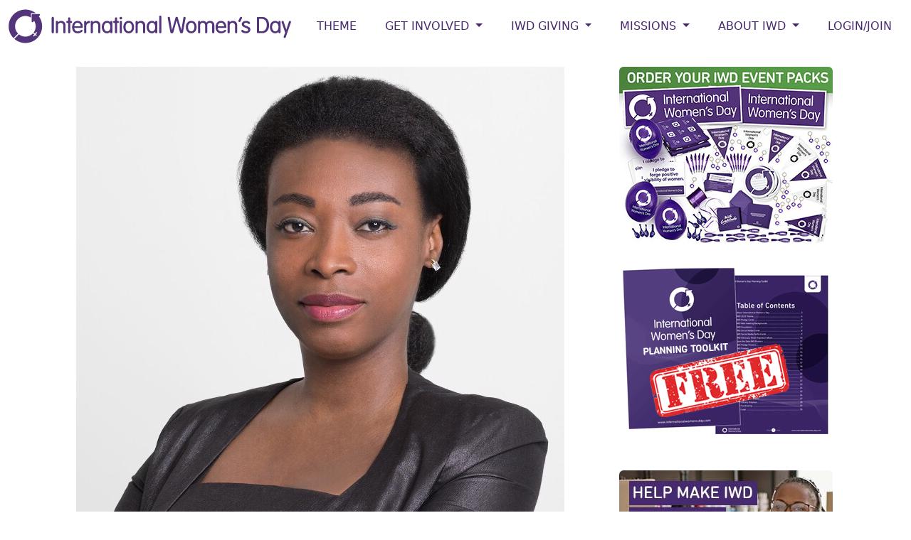

--- FILE ---
content_type: text/html; charset=utf-8
request_url: https://internationalwomensday.com/Speaker/677/Othalia-Doe-Bruce
body_size: 12610
content:


<!DOCTYPE html>

<html lang="en">
<head><meta charset="utf-8" /><meta http-equiv="X-UA-Compatible" content="IE=edge" /><meta name="viewport" content="width=device-width, initial-scale=1, shrink-to-fit=no" /><meta name="application-name" content="International Women&#39;s Day" /><meta name="theme-color" content="#47296e" /><meta name="author" content="International Women&#39;s Day" /><meta property="fb:app_id" content="585587671594560" /><meta property="og:site_name" content="International Women&#39;s Day" /><meta property="og:type" content="website" /><meta property="og:locale" content="en_US" />
    <meta name="keywords" content=""/>
<meta property="og:url" content="https://www.internationalwomensday.com/Speaker/677/Othalia-Doe-Bruce" />
<meta property="og:title" content="Blockchain Advisor, Educator and Speaker, Author, President & Founder The Innovative Financier, CEO InnovFin Consulting Inc." />
<meta name="twitter:title" content="Blockchain Advisor, Educator and Speaker, Author, President & Founder The Innovative Financier, CEO InnovFin Consulting Inc." />


<meta name="twitter:card" content="website" /><meta name="twitter:site" content="@womensday" /><meta name="twitter:creator" content="@womensday" /><title>
	
    IWD: Blockchain Advisor, Educator and Speaker, Author, President & Founder The Innovative Financier, CEO InnovFin Consulting Inc.


</title><link rel="icon" href="/favicon.ico" /><link href="/favicon.ico" rel="shortcut icon" type="image/x-icon" />
    
    <!-- Bootstrap core CSS -->
    
    <link href="https://cdn.jsdelivr.net/npm/bootstrap@5.3.3/dist/css/bootstrap.min.css" rel="stylesheet" integrity="sha384-QWTKZyjpPEjISv5WaRU9OFeRpok6YctnYmDr5pNlyT2bRjXh0JMhjY6hW+ALEwIH" crossorigin="anonymous" /><link href="/css/bootstrap-theme.css?07062024" rel="stylesheet" />

    <!-- Bootstrap Core JavaScript -->
    <script src="https://code.jquery.com/jquery-3.6.0.min.js" integrity="sha256-/xUj+3OJU5yExlq6GSYGSHk7tPXikynS7ogEvDej/m4=" crossorigin="anonymous"></script>
    
    

    <style type="text/css">
        @import url('https://fonts.googleapis.com/css2?family=Courgette&family=Libre+Franklin:wght@800&family=Quicksand&display=swap');
        body {padding-top: 0px;}
        .dropdown-menu {min-width:15rem;}
        @media screen and (max-width: 767px) {
            #bannerAd {display:none; visibility:hidden; }
            }
        @media screen and (max-width: 992px) {
            .bf { line-height:3rem;
            }
        }
        .embed-responsive-388by1::before {
          padding-top: 25.78%;
        }
        .embed-responsive-388by1 {
            max-height: 250px !important;
        }
        .courgette-regular {
          font-family: "Courgette", cursive;
          font-weight: 400;
          font-style: normal;
          /*font-size: 3rem;*/
        }
        .quicksand-regular {
          font-family: "Quicksand", sans-serif;
          font-optical-sizing: auto;
          font-weight: 700;
          font-style: normal;
        }
        .libre-franklin-regular{
            font-family: "Libre Franklin", sans-serif;
            font-style: normal;
        }
    </style>
    
    
    


    

    
<!-- Google tag (gtag.js) -->
<script async src="https://www.googletagmanager.com/gtag/js?id=G-RK6BWK4T9R"></script>
<script>
    window.dataLayer = window.dataLayer || [];
    function gtag() { dataLayer.push(arguments); }
    gtag('js', new Date());

    gtag('config', 'G-RK6BWK4T9R');
</script>


</head>
<body>
    <form method="post" action="./Othalia-Doe-Bruce" id="form1">
<div class="aspNetHidden">
<input type="hidden" name="__VIEWSTATE" id="__VIEWSTATE" value="/[base64]" />
</div>

<div class="aspNetHidden">

	<input type="hidden" name="__VIEWSTATEGENERATOR" id="__VIEWSTATEGENERATOR" value="E733A57C" />
	<input type="hidden" name="__EVENTVALIDATION" id="__EVENTVALIDATION" value="/wEdAAMD5GoZOTTX4VvI6xpM6Pno5lhBw9nTFY5IgY8hoHpML97hsyZezABECUOORXn/0wz1mnivqAu6DwB+LCcjcYmZ6Tt+CGDke6GUHzOhqBK/hg==" />
</div>
        <!--ZOOMSTOP-->
        
        
        <nav id="nav_bar" class="navbar navbar-expand-xl bg-white navbar-light">
            <div class="container-fluid text-uppercase">            
                  <a class="navbar-brand" href="/">
                    <img src="https://s3-us-west-2.amazonaws.com/internationalwomensday/home/InternationalWomensDaylogo.png" alt="International Women's Day" class="d-none d-lg-block d-xl-block" />
                    <img src="https://s3-us-west-2.amazonaws.com/internationalwomensday/home/InternationalWomensDay-logoIWD.png" alt="International Women's Day" class="d-block d-lg-none g-xl-none" />
                  </a>
                  <button type="button" class="navbar-toggler" data-bs-toggle="collapse" data-bs-target="#navbarNav" aria-controls="navbarNav" aria-expanded="false" aria-label="Toggle navigation">
                    
                    MENU <span class="navbar-toggler-icon"></span>
                  </button>

                  <div class="navbar-collapse collapse justify-content-end" id="navbarNav">
            
                    <ul class="navbar-nav ">

                        <li class="nav-item"><a class="nav-link" href="/Theme">Theme</a></li>

                        <li class="nav-item dropdown">
                            <a href="#" class="nav-link dropdown-toggle" data-bs-toggle="dropdown" role="button" aria-expanded="false">GET INVOLVED <span class="caret"></span></a>
                            <div class="dropdown-menu dropdown-menu-right">
                                <a class="dropdown-item" href="/Events">IWD EVENTS</a>
                                <a class="dropdown-item" href="/EventPacks">IWD EVENT PACKS</a>
                                <a class="dropdown-item" href="/Resources">IWD RESOURCES</a>
                                <a class="dropdown-item" href="/Get-Involved-With-Giving">IWD GIVING</a>
                                <a class="dropdown-item" href="/Speakers">IWD SPEAKERS</a>
                                <a class="dropdown-item" href="/Videos">IWD VIDEOS</a>
                                <a class="dropdown-item" href="/Gallery">IWD GALLERY</a>
                                <a class="dropdown-item" href="/Statements">IWD STATEMENTS</a>
                                <a class="dropdown-item" href="/Suppliers">IWD SUPPLIERS</a>                             
                                <a class="dropdown-item" href="/Portraits">IWD PORTRAITS</a>
                                <a class="dropdown-item" href="/IWDLightup">IWD LIGHT UP</a>
                                <a class="dropdown-item" href="/Logo">IWD LOGO USE</a>
                                <a class="dropdown-item" href="/Partnerships">COLLABORATIONS</a>
                                
                            </div>
                        </li>
                        
                        

                        <li class="nav-item dropdown">
                            <a href="#" class="nav-link dropdown-toggle" data-bs-toggle="dropdown" role="button" aria-haspopup="true" aria-expanded="false">IWD GIVING <span class="caret"></span></a>
                            <div class="dropdown-menu dropdown-menu-right">
                                <a class="dropdown-item" href="/Giving">IWD Giving Directory</a>
                                <a class="dropdown-item" href="/Mission/Giving">Giving News</a>
                                <a class="dropdown-item" href="/Donate">Donate</a>
                                <a class="dropdown-item" href="/Get-Involved-With-Giving">About IWD Giving</a>
                            </div>
                        </li>

                        <li class="nav-item dropdown">
                            <a href="#" class="nav-link dropdown-toggle" data-bs-toggle="dropdown" role="button" aria-haspopup="true" aria-expanded="false">MISSIONS <span class="caret"></span></a>
                            <div class="dropdown-menu dropdown-menu-right">
                                
                                <a class="dropdown-item" href="/Mission/Empowerment">Women's Empowerment</a>
                                <a class="dropdown-item" href="/Mission/Creative">Women Creatives</a>
                                <a class="dropdown-item" href="/Mission/Sport">Women and Sport</a>
                                <a class="dropdown-item" href="/Mission/Work">Women at Work</a>
                                <a class="dropdown-item" href="/Mission/Tech">Women and Technology</a>
                                <a class="dropdown-item" href="/Mission/Health">Women's Health</a>
                                <a class="dropdown-item" href="/Mission/Giving">IWD Giving</a>
                            </div>
                        </li>

                        
                    
                        <li class="nav-item dropdown">
                            <a href="#" class="nav-link dropdown-toggle" data-bs-toggle="dropdown" role="button" aria-haspopup="true" aria-expanded="false">ABOUT IWD <span class="caret"></span></a>
                            <div class="dropdown-menu dropdown-menu-right">
                                <a class="dropdown-item" href="/When-is-IWD">When is IWD</a>
                                <a class="dropdown-item" href="/About-IWD">About IWD</a>
                                <a class="dropdown-item" href="/Timeline">IWD Timeline</a>
                                <a class="dropdown-item" href="/IWD-Ideas">IWD Ideas</a>
                            </div>
                        </li>

                        
                            <li class="nav-item"><a class="nav-link" href="/Login">Login/Join</a></li>
                        
                        
                    </ul>
            
                </div><!--/.nav-collapse -->
            </div>
        </nav>
        
        <!--ZOOMRESTART-->
        
    <div class="container main-container">
        <div class="row">
            <div class="col-sm-8">
                

    

    <div class='eyeem'><a href='/External.aspx?u=http://linkedin.com/in/othalia-doe-bruce-m-95585316' target='_blank'><img src='//s3-us-west-2.amazonaws.com/internationalwomensday/upload/directory/136174677-6377.jpeg' alt='' class='img-fluid mx-auto d-block' /></a></div>

    <div class='mt-4 alert alert-light' role='alert'><div class='text-center fw-semibold fs-5 text-purple'><i class='fa-regular fa-lightbulb '></i> &nbsp;Need resources for your IWD event? <a href='/EventPacks'><u>Orders open</u></a></div></div>

    <p class='h3 mt-4'>Book IWD Speaker: Othalia Doe-Bruce</p><p class='my-4 font-weight-bold'>Blockchain Advisor, Educator and Speaker, Author, President & Founder The Innovative Financier, CEO InnovFin Consulting Inc.</p>

    

    Founded InnovFin, a consulting and advisory firm helping Finance companies leverage innovative technologies, starting with Blockchain, to cut costs, generate revenues and access financing.<br>
<br>
In 2018, Othalia founded The Innovative Financier (TIF), an information hub strong of 500+ members. TIF builds the future of work by helping individuals identify opportunities in the new digital economy. TIF raised funds for charities such as: Salvation Army, PAWS and Film4Peace. TIF engages it’s community through a blockchain powered Loyalty Points Platform.<br>
<br>
Part of the Executive team of BlockchainHub, an NGO within York University providing education, research and commercialization of Start-Ups. Here she designs and manages successful commercialization and educational programs, and grew the community to 3,500+ members. <br>
<br>
In 2018, Othalia launched first Blockchain Recruitment Day in Canada with 250 selected applicants, and sponsors such as KPMG, IBM, Toda and Skrumble.<br>
<br>
Appeared in Globe &amp;amp; Mail and Coinsquare as one of the Women in Blockchain disrupting the gender imbalance status quo in the industry. <br>
<br>
Before discovering a passion for Blockchain, worked internationally for Fortune 500 investment management firms, developing an expertise in investment performance analytics and reporting.<br>
<br>
Speak at interviews, conferences and to the media to advance Blockchain adoption. Appearances include: Radio Canada, UNHCR, InvestinCanada’s Collision Official MC, Government of Canada Blockchain Hackathon, Canadian Screen Awards, McMaster University, University of Ottawa, University of California Irvine, Ryerson University, Financial Management Institute and more...<br>
<br>
Earned the Certificate in Ethereum Blockchain Development, the CIPM from the CFA Institute, an American MBA in Investment Finance and a European Master in Management. Speak French and English.

    <div class='row'><div class='col-12 mt-4'><hr /></div><div class='col-6 mt-4'><a href='javascript:history.back();' class='btn btn-secondary btn-lg'><i class='fa fa-arrow-left' aria-hidden='true'></i> BACK TO SEARCH</a></div><div class='col-6 text-right mt-4'><a href='/External.aspx?u=http://linkedin.com/in/othalia-doe-bruce-m-95585316' target='_blank' class='btn btn-success btn-lg'>CONTACT <i class='fa fa-external-link' aria-hidden='true'></i></a></div></div><div class='row mt-3'><div class='col-12'><p><small class='text-muted'>Use of IWD Speakers Directory is at user discretion. IWD Speakers are not endorsed. Information is provided by the speaker or their agency.</small></p></div></div>

    <hr />

    <div class="modal fade" id="myModal" tabindex="-1" role="dialog" aria-labelledby="myModalLabel" aria-hidden="true" >
      <div class="modal-dialog">
            <div class="modal-content">
                <div class="modal-header">
                    <button type="button" class="close" data-dismiss="modal" aria-hidden="true">&times;</button>
                    <h3 class="modal-title" id="myModalLabel">Report abuse or error</h3>
                </div>
                <div class="modal-body">
                    <p><b>Reference: 677</b></p>
                    <span id="mainContent_leftContent_LblMsgCap"></span>
                    <div class="form-group">
                    <label for="message">Message:</label>
                    <textarea name="ctl00$ctl00$mainContent$leftContent$message" rows="10" cols="20" id="mainContent_leftContent_message" class="form-control">
</textarea>
                    </div>

                    <div class="form-group">
                        <div class="g-recaptcha" data-sitekey="6LfcP3MUAAAAAOqyn1qX7Cc8v5_IeXG-llH1_U-1"></div>
                    </div>
                </div>
                <div class="modal-footer">
                    <input type="submit" name="ctl00$ctl00$mainContent$leftContent$btnMsg" value="Send" id="mainContent_leftContent_btnMsg" class="btn btn-success" />
                    <button type="button" id="btnModalClose" class="btn btn-warning" data-dismiss="modal">Close</button>
                    <span id="PostBackMsg" style="display:none;">Sending message. Please wait.</span>
                </div>
            </div>
        </div>
    </div>


            </div>
            <div class="col-sm-4">
                <!--ZOOMSTOP-->
                

                
                
                <div class='row'><div class='col-12 text-center pb-4'><a href='/EventPacks'><img src='https://internationalwomensday.s3.us-west-2.amazonaws.com/banners/300x250-IWD2026-merch-collage-advert.jpg' alt='IWD Event Packs orders' title='IWD Event Packs orders' class='img-fluid rounded' /></a></div><div class='col-12 text-center pb-4'><a href='/ToolKit'><img src='https://internationalwomensday.s3.us-west-2.amazonaws.com/banners/IWD-planningtoolkit-FREEresource.png' alt='IWD Toolkit' title='IWD Toolkit' class='img-fluid' /></a></div></div>

                <div class='row'><div class='col-12 text-center pb-4'><a href='/Giving'><img src='https://internationalwomensday.s3-us-west-2.amazonaws.com/banners/IWD-giving-promo-banner.jpg' alt='' title='' class='img-fluid mx-auto d-block rounded' /></a></div></div>
                
                <div class='row'><div class='container'><div class='row justify-content-center'><div class='col-1 d-sm-none d-md-block'></div><div class='col-2 text-center'><a href="https://www.linkedin.com/company/18193291/" target="_blank"><i class="fa-brands fa-linkedin-in fa-xl"></i></a></div><div class='col-2 text-center'><a href="https://twitter.com/womensday" target="_blank"><i class="fa-brands fa-x-twitter fa-xl"></i></a></div><div class='col-2 text-center'><a href="http://www.instagram.com/internationalwomensday_global/" target="_blank"><i class="fa-brands fa-instagram fa-xl"></i></a></div><div class='col-2 text-center'><a href="https://www.facebook.com/InternationalWomensDay" target="_blank"><i class="fa-brands fa-facebook-f fa-xl"></i></a></div><div class='col-2 text-center'><a href="https://www.youtube.com/channel/UCO0slFdmiod2KmJztaQQV4w" target="_blank"><i class="fa-brands fa-youtube fa-xl"></i></a></div><div class='col-1 d-sm-none d-md-block'></div></div></div></div>

                

                <!--ZOOMRESTART-->
            </div>
        </div>
    </div>


    
        <div class="container-fluid text-center bg-success pt-4">
            <div class="container">
                <div class="row" style="min-height:100px;">
                    <div class="col-12 text-center">
                        <h1 class="text-white pt-0 courgette-regular">Join the global IWD Community <a href="/Register" class="btn btn-warning btn-lg"><i class='fas fa-arrow-right text-white' aria-hidden='true'></i></a></h1>
                        
                    </div>
                </div>
            </div>
        </div>

        <!--ZOOMSTOP-->
        <div class="footer">
            <div class="container">
                <div class="row" >
                    <div class="col-12 my-4 text-center bf">
                      <div class="row justify-content-center">  
                        <div class="col-md-1 col-3"><a href="https://www.facebook.com/InternationalWomensDay" target="_blank">
                            <i class="fa-brands fa-facebook-f fa-2xl"></i></a></div>
                        
                        <div class="col-md-1 col-3"><a href="https://twitter.com/womensday" target="_blank">
                            <i class="fa-brands fa-x-twitter fa-2xl"></i></a></div>

                        <div class="col-md-1 col-3"><a href="https://www.instagram.com/internationalwomensday_global/" target="_blank">
                            <i class="fa-brands fa-instagram fa-2xl"></i></a></div>

                        <div class="col-md-1 col-3"><a href="https://www.linkedin.com/showcase/internationalwomensday/" target="_blank">
                            <i class="fa-brands fa-square-linkedin fa-2xl"></i></a></div>
                    
                        <div class="col-md-1 col-3"><a href="https://www.youtube.com/channel/UCO0slFdmiod2KmJztaQQV4w" target="_blank">
                            <i class="fa-brands fa-youtube fa-2xl"></i></a></div>

                        <div class="col-md-1 col-3"><a href="https://www.tiktok.com/@internationalwomensday/" target="_blank">
                            <i class="fa-brands fa-tiktok fa-2xl"></i></a></div>
                      </div>
                    </div>
                </div>
                
                <div class="row">
                    <div class="col-sm-5 col-12">
                        <p><b>International Women's Day</b> (March 8) is a global day celebrating the social, economic, cultural, and political achievements of women. The 
                            day also marks a call to action for accelerating gender equality.</p>
                        <p>IWD has occurred for well over a century, with the first IWD gathering in 1911 supported by over a million people. 
                            Today, IWD belongs to all groups collectively everywhere. IWD is not country, group or organization specific. IWD is a movement, powered by 
                            the collective efforts of all.</p>
                        <p><b>International Women's Day 2026 | #IWD2026</b></p>
                    </div>
                    
                    <div class="clearfix d-block d-sm-none"></div>
                    <div class="col-sm-2 col-sm-offset-1 col-6">
                        <p><a href="/About-IWD">About IWD</a><br />
                            <a href="/Theme">IWD Theme</a><br />
                            <a href="/Resources">IWD Resources</a><br />
                            <a href="/EventPacks">IWD Event Packs</a><br />
                            <a href="/Videos">IWD Videos</a><br />
                            <a href="/Gallery">IWD Gallery</a><br />
                            <a href="/TimeLine">IWD Timeline</a><br />
                        </p>
                    </div>
                    <div class="col-sm-2 col-6">
                        <p>
                            <a href="/Get-Involved-With-Giving">IWD Giving</a><br />
                            <a href="/EventList">IWD Events</a><br />
                            <!--ZOOMRESTART-->
                            <a href="/SpeakerList">IWD Speakers</a><br />
                            <a href="/SupplierList">IWD Suppliers</a><br />
                            <!--ZOOMSTOP-->
                            <a href="/IWDMission">IWD Missions</a><br />
                            <a href="/Statements">IWD Statements</a><br />
                            <a href="/Logo">IWD Logo</a><br />

                            
                            
                        </p>
                    </div>
                    <div class="d-block d-sm-none clearfix"></div>
                    <div class="col-sm-2 col-6">
                        <p><a href="/Search/">Site search</a><br />
                            <a href="/Terms">Terms</a><br />
                            <a href="/Privacy">Privacy</a><br />
                            <a href="/Cookies">Cookies</a><br />
                            <a href="/Contact">Contact</a><br />
                            <!--<b>Charities of Choice:</b><br />
                            
                            <a href="/Giving">Giving Directory</a><br />
                            <a href="/WAGGGS">WAGGGS</a><br />
                            <a href="/Catalyst">Catalyst</a><br /><br />
                            -->
                        </p>
                    </div>
                </div> 
                            
            </div>
        </div>


<script src="https://cdn.jsdelivr.net/npm/bootstrap@5.3.3/dist/js/bootstrap.bundle.min.js" integrity="sha384-YvpcrYf0tY3lHB60NNkmXc5s9fDVZLESaAA55NDzOxhy9GkcIdslK1eN7N6jIeHz" crossorigin="anonymous"></script>   
 
        <script src="https://kit.fontawesome.com/3b9f286cf2.js" crossorigin="anonymous"></script>
<script type = "text/javascript">
    $(document).ready(function () {
        $(window).scroll(function () {
            //console.log($(window).scrollTop());
            if ($(window).scrollTop() > 300) {
                $('#nav_bar').addClass('fixed-top');
            }
            if ($(window).scrollTop() < 301) {
                $('#nav_bar').removeClass('fixed-top');
            }
        });
        // breakpoint and up  
        $(window).resize(function () {
            if ($(window).width() >= 980) {
                $(".navbar .dropdown-toggle").hover(function () {
                    $(this).parent().toggleClass("show");
                    $(this).parent().find(".dropdown-menu").toggleClass("show");
                });
                $(".navbar .dropdown-menu").mouseleave(function () {
                    $(this).removeClass("show");
                });
            }
        });
    });
</script>
    </form>
</body>
</html>
